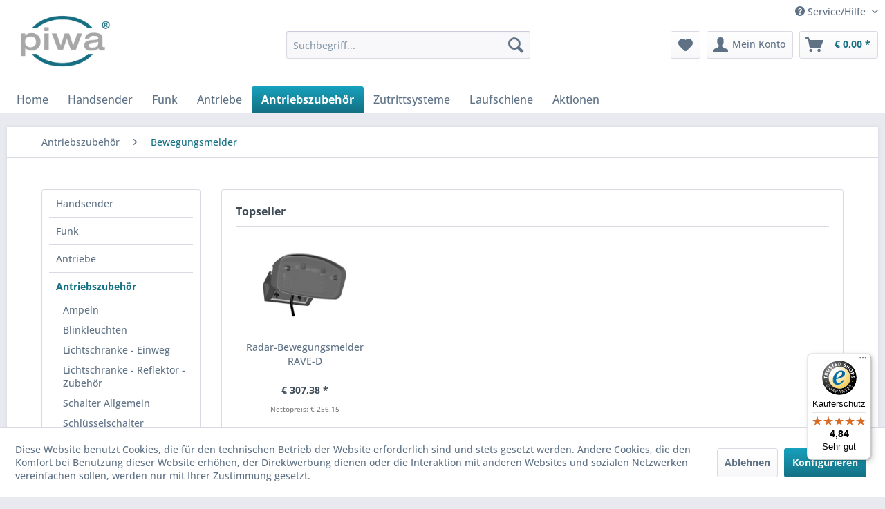

--- FILE ---
content_type: text/html; charset=UTF-8
request_url: https://piwa.info/antriebszubehoer/bewegungsmelder/
body_size: 15499
content:
<!DOCTYPE html>
<html class="no-js" lang="de" itemscope="itemscope" itemtype="https://schema.org/WebPage">
<head>
<meta charset="utf-8">
<meta name="author" content="" />
<meta name="robots" content="index,follow" />
<meta name="revisit-after" content="15 days" />
<meta name="keywords" content="" />
<meta name="description" content="" />
<meta property="og:type" content="product.group" />
<meta property="og:site_name" content="PIWA Shop" />
<meta property="og:title" content="Bewegungsmelder" />
<meta property="og:description" content="" />
<meta name="twitter:card" content="product" />
<meta name="twitter:site" content="PIWA Shop" />
<meta name="twitter:title" content="Bewegungsmelder" />
<meta name="twitter:description" content="" />
<meta property="og:image" content="https://piwa.info/media/image/26/e0/d0/LOGO_Piwa_klein.jpg" />
<meta name="twitter:image" content="https://piwa.info/media/image/26/e0/d0/LOGO_Piwa_klein.jpg" />
<meta itemprop="copyrightHolder" content="PIWA Shop" />
<meta itemprop="copyrightYear" content="2014" />
<meta itemprop="isFamilyFriendly" content="True" />
<meta itemprop="image" content="https://piwa.info/media/image/26/e0/d0/LOGO_Piwa_klein.jpg" />
<meta name="viewport" content="width=device-width, initial-scale=1.0">
<meta name="mobile-web-app-capable" content="yes">
<meta name="apple-mobile-web-app-title" content="PIWA Shop">
<meta name="apple-mobile-web-app-capable" content="yes">
<meta name="apple-mobile-web-app-status-bar-style" content="default">
<link rel="apple-touch-icon-precomposed" href="/themes/Frontend/Responsive/frontend/_public/src/img/apple-touch-icon-precomposed.png">
<link rel="shortcut icon" href="/themes/Frontend/Responsive/frontend/_public/src/img/favicon.ico">
<meta name="msapplication-navbutton-color" content="#147083" />
<meta name="application-name" content="PIWA Shop" />
<meta name="msapplication-starturl" content="https://piwa.info/" />
<meta name="msapplication-window" content="width=1024;height=768" />
<meta name="msapplication-TileImage" content="/themes/Frontend/Responsive/frontend/_public/src/img/win-tile-image.png">
<meta name="msapplication-TileColor" content="#147083">
<meta name="theme-color" content="#147083" />
<link rel="canonical" href="https://piwa.info/antriebszubehoer/bewegungsmelder/"/>
<title itemprop="name">Bewegungsmelder | Antriebszubehör | PIWA Shop</title>
<link href="/web/cache/1728288858_299577017aba4491108f575de5937e49.css" media="all" rel="stylesheet" type="text/css" />
</head>
<body class="is--ctl-listing is--act-index" >
<div data-paypalUnifiedMetaDataContainer="true" data-paypalUnifiedRestoreOrderNumberUrl="https://piwa.info/widgets/PaypalUnifiedOrderNumber/restoreOrderNumber" class="is--hidden">
</div>
<div class="page-wrap">
<noscript class="noscript-main">
<div class="alert is--warning">
<div class="alert--icon">
<i class="icon--element icon--warning"></i>
</div>
<div class="alert--content">
Um PIWA&#x20;Shop in vollem Umfang nutzen zu k&ouml;nnen, empfehlen wir Ihnen Javascript in Ihrem Browser zu aktiveren.
</div>
</div>
</noscript>
<header class="header-main">
<div class="top-bar">
<div class="container block-group">
<nav class="top-bar--navigation block" role="menubar">

    



    

<div class="navigation--entry entry--compare is--hidden" role="menuitem" aria-haspopup="true" data-drop-down-menu="true">
    

</div>
<div class="navigation--entry entry--service has--drop-down" role="menuitem" aria-haspopup="true" data-drop-down-menu="true">
<i class="icon--service"></i> Service/Hilfe
<ul class="service--list is--rounded" role="menu">
<li class="service--entry" role="menuitem">
<a class="service--link" href="javascript:openCookieConsentManager()" title="Cookie-Einstellungen" >
Cookie-Einstellungen
</a>
</li>
<li class="service--entry" role="menuitem">
<a class="service--link" href="https://piwa.info/hilfe-support" title="Hilfe &amp; Support" target="_self">
Hilfe & Support
</a>
</li>
<li class="service--entry" role="menuitem">
<a class="service--link" href="https://piwa.info/versandkosten" title="Versandkosten" >
Versandkosten
</a>
</li>
<li class="service--entry" role="menuitem">
<a class="service--link" href="https://piwa.info/informationen-fuer-wiederverkaeufer" title="Informationen für Wiederverkäufer" >
Informationen für Wiederverkäufer
</a>
</li>
<li class="service--entry" role="menuitem">
<a class="service--link" href="https://piwa.info/datenschutz" title="Datenschutz" >
Datenschutz
</a>
</li>
<li class="service--entry" role="menuitem">
<a class="service--link" href="https://piwa.info/agb" title="AGB" >
AGB
</a>
</li>
<li class="service--entry" role="menuitem">
<a class="service--link" href="https://piwa.info/impressum" title="Impressum" >
Impressum
</a>
</li>
</ul>
</div>
</nav>
</div>
</div>
<div class="container header--navigation">
<div class="logo-main block-group" role="banner">
<div class="logo--shop block">
<a class="logo--link" href="https://piwa.info/" title="PIWA Shop - zur Startseite wechseln">
<picture>
<source srcset="https://piwa.info/media/image/26/e0/d0/LOGO_Piwa_klein.jpg" media="(min-width: 78.75em)">
<source srcset="https://piwa.info/media/image/2d/dd/89/LOGO_Piwa_kleiner.jpg" media="(min-width: 64em)">
<source srcset="https://piwa.info/media/image/2d/dd/89/LOGO_Piwa_kleiner.jpg" media="(min-width: 48em)">
<img srcset="https://piwa.info/media/image/2d/dd/89/LOGO_Piwa_kleiner.jpg" alt="PIWA Shop - zur Startseite wechseln" />
</picture>
</a>
</div>
</div>
<nav class="shop--navigation block-group">
<ul class="navigation--list block-group" role="menubar">
<li class="navigation--entry entry--menu-left" role="menuitem">
<a class="entry--link entry--trigger btn is--icon-left" href="#offcanvas--left" data-offcanvas="true" data-offCanvasSelector=".sidebar-main" aria-label="Menü">
<i class="icon--menu"></i> Menü
</a>
</li>
<li class="navigation--entry entry--search" role="menuitem" data-search="true" aria-haspopup="true" data-minLength="3">
<a class="btn entry--link entry--trigger" href="#show-hide--search" title="Suche anzeigen / schließen" aria-label="Suche anzeigen / schließen">
<i class="icon--search"></i>
<span class="search--display">Suchen</span>
</a>
<form action="/search" method="get" class="main-search--form">
<input type="search" name="sSearch" aria-label="Suchbegriff..." class="main-search--field" autocomplete="off" autocapitalize="off" placeholder="Suchbegriff..." maxlength="30" />
<button type="submit" class="main-search--button" aria-label="Suchen">
<i class="icon--search"></i>
<span class="main-search--text">Suchen</span>
</button>
<div class="form--ajax-loader">&nbsp;</div>
</form>
<div class="main-search--results"></div>
</li>

    <li class="navigation--entry entry--notepad" role="menuitem">
        
        <a href="https://piwa.info/note" title="Merkzettel" aria-label="Merkzettel" class="btn">
            <i class="icon--heart"></i>
                    </a>
    </li>




    <li class="navigation--entry entry--account with-slt"
        role="menuitem"
        data-offcanvas="true"
        data-offCanvasSelector=".account--dropdown-navigation">
        
            <a href="https://piwa.info/account"
               title="Mein Konto"
               aria-label="Mein Konto"
               class="btn is--icon-left entry--link account--link">
                <i class="icon--account"></i>
                                    <span class="account--display">
                        Mein Konto
                    </span>
                            </a>
        

                    
                <div class="account--dropdown-navigation">

                    
                        <div class="navigation--smartphone">
                            <div class="entry--close-off-canvas">
                                <a href="#close-account-menu"
                                   class="account--close-off-canvas"
                                   title="Menü schließen"
                                   aria-label="Menü schließen">
                                    Menü schließen <i class="icon--arrow-right"></i>
                                </a>
                            </div>
                        </div>
                    

                    
                            <div class="account--menu is--rounded is--personalized">
        
                            
                
                                            <span class="navigation--headline">
                            Mein Konto
                        </span>
                                    

                
                <div class="account--menu-container">

                    
                        
                        <ul class="sidebar--navigation navigation--list is--level0 show--active-items">
                            
                                
                                
                                    
                                                                                    <li class="navigation--entry">
                                                <span class="navigation--signin">
                                                    <a href="https://piwa.info/account#hide-registration"
                                                       class="blocked--link btn is--primary navigation--signin-btn"
                                                       data-collapseTarget="#registration"
                                                       data-action="close">
                                                        Anmelden
                                                    </a>
                                                    <span class="navigation--register">
                                                        oder
                                                        <a href="https://piwa.info/account#show-registration"
                                                           class="blocked--link"
                                                           data-collapseTarget="#registration"
                                                           data-action="open">
                                                            registrieren
                                                        </a>
                                                    </span>
                                                </span>
                                            </li>
                                                                            

                                    
                                        <li class="navigation--entry">
                                            <a href="https://piwa.info/account" title="Übersicht" class="navigation--link">
                                                Übersicht
                                            </a>
                                        </li>
                                    
                                

                                
                                
                                    <li class="navigation--entry">
                                        <a href="https://piwa.info/account/profile" title="Persönliche Daten" class="navigation--link" rel="nofollow">
                                            Persönliche Daten
                                        </a>
                                    </li>
                                

                                
                                
                                                                            
                                            <li class="navigation--entry">
                                                <a href="https://piwa.info/address/index/sidebar/" title="Adressen" class="navigation--link" rel="nofollow">
                                                    Adressen
                                                </a>
                                            </li>
                                        
                                                                    

                                
                                
                                    <li class="navigation--entry">
                                        <a href="https://piwa.info/account/payment" title="Zahlungsarten" class="navigation--link" rel="nofollow">
                                            Zahlungsarten
                                        </a>
                                    </li>
                                

                                
                                
                                    <li class="navigation--entry">
                                        <a href="https://piwa.info/account/orders" title="Bestellungen" class="navigation--link" rel="nofollow">
                                            Bestellungen
                                        </a>
                                    </li>
                                

                                
                                
                                                                            <li class="navigation--entry">
                                            <a href="https://piwa.info/account/downloads" title="Sofortdownloads" class="navigation--link" rel="nofollow">
                                                Sofortdownloads
                                            </a>
                                        </li>
                                                                    

                                
                                
                                    <li class="navigation--entry">
                                        <a href="https://piwa.info/note" title="Merkzettel" class="navigation--link" rel="nofollow">
                                            Merkzettel
                                        </a>
                                    </li>
                                

                                
                                
                                                                    

                                
                                
                                                                    
                            
                        </ul>
                    
                </div>
                    
    </div>
                    
                </div>
            
            </li>




    <li class="navigation--entry entry--cart" role="menuitem">
        
        <a class="btn is--icon-left cart--link" href="https://piwa.info/checkout/cart" title="Warenkorb" aria-label="Warenkorb">
            <span class="cart--display">
                                    Warenkorb
                            </span>

            <span class="badge is--primary is--minimal cart--quantity is--hidden">0</span>

            <i class="icon--basket"></i>

            <span class="cart--amount">
                &euro;&nbsp;0,00 *
            </span>
        </a>
        <div class="ajax-loader">&nbsp;</div>
    </li>




</ul>
</nav>
<div class="container--ajax-cart" data-collapse-cart="true" data-displayMode="offcanvas"></div>
</div>
</header>
<nav class="navigation-main">
<div class="container" data-menu-scroller="true" data-listSelector=".navigation--list.container" data-viewPortSelector=".navigation--list-wrapper">
<div class="navigation--list-wrapper">
<ul class="navigation--list container" role="menubar" itemscope="itemscope" itemtype="https://schema.org/SiteNavigationElement">
<li class="navigation--entry is--home" role="menuitem"><a class="navigation--link is--first" href="https://piwa.info/" title="Home" aria-label="Home" itemprop="url"><span itemprop="name">Home</span></a></li><li class="navigation--entry" role="menuitem"><a class="navigation--link" href="https://piwa.info/handsender/" title="Handsender" aria-label="Handsender" itemprop="url"><span itemprop="name">Handsender</span></a></li><li class="navigation--entry" role="menuitem"><a class="navigation--link" href="https://piwa.info/funk/" title="Funk" aria-label="Funk" itemprop="url"><span itemprop="name">Funk</span></a></li><li class="navigation--entry" role="menuitem"><a class="navigation--link" href="https://piwa.info/antriebe/" title="Antriebe" aria-label="Antriebe" itemprop="url"><span itemprop="name">Antriebe</span></a></li><li class="navigation--entry is--active" role="menuitem"><a class="navigation--link is--active" href="https://piwa.info/antriebszubehoer/" title="Antriebszubehör" aria-label="Antriebszubehör" itemprop="url"><span itemprop="name">Antriebszubehör</span></a></li><li class="navigation--entry" role="menuitem"><a class="navigation--link" href="https://piwa.info/zutrittsysteme/" title="Zutrittsysteme" aria-label="Zutrittsysteme" itemprop="url"><span itemprop="name">Zutrittsysteme</span></a></li><li class="navigation--entry" role="menuitem"><a class="navigation--link" href="https://piwa.info/laufschiene/" title="Laufschiene" aria-label="Laufschiene" itemprop="url"><span itemprop="name">Laufschiene</span></a></li><li class="navigation--entry" role="menuitem"><a class="navigation--link" href="https://piwa.info/aktionen/" title="Aktionen" aria-label="Aktionen" itemprop="url"><span itemprop="name">Aktionen</span></a></li>            </ul>
</div>
<div class="advanced-menu" data-advanced-menu="true" data-hoverDelay="250">
<div class="menu--container">
<div class="button-container">
<a href="https://piwa.info/handsender/" class="button--category" aria-label="Zur Kategorie Handsender" title="Zur Kategorie Handsender">
<i class="icon--arrow-right"></i>
Zur Kategorie Handsender
</a>
<span class="button--close">
<i class="icon--cross"></i>
</span>
</div>
<div class="content--wrapper has--content">
<ul class="menu--list menu--level-0 columns--4" style="width: 100%;">
<li class="menu--list-item item--level-0" style="width: 100%">
<a href="https://piwa.info/handsender/hersteller/" class="menu--list-item-link" aria-label="Hersteller" title="Hersteller">Hersteller</a>
<ul class="menu--list menu--level-1 columns--4">
<li class="menu--list-item item--level-1">
<a href="https://piwa.info/handsender/hersteller/aeterna/" class="menu--list-item-link" aria-label="Aeterna" title="Aeterna">Aeterna</a>
</li>
<li class="menu--list-item item--level-1">
<a href="https://piwa.info/handsender/hersteller/aerf/" class="menu--list-item-link" aria-label="Aerf" title="Aerf">Aerf</a>
</li>
<li class="menu--list-item item--level-1">
<a href="https://piwa.info/handsender/hersteller/allmatic/" class="menu--list-item-link" aria-label="Allmatic" title="Allmatic">Allmatic</a>
</li>
<li class="menu--list-item item--level-1">
<a href="https://piwa.info/handsender/hersteller/alltronik/" class="menu--list-item-link" aria-label="Alltronik" title="Alltronik">Alltronik</a>
</li>
<li class="menu--list-item item--level-1">
<a href="https://piwa.info/handsender/hersteller/alulux/" class="menu--list-item-link" aria-label="Alulux" title="Alulux">Alulux</a>
</li>
<li class="menu--list-item item--level-1">
<a href="https://piwa.info/handsender/hersteller/aperto/" class="menu--list-item-link" aria-label="Aperto" title="Aperto">Aperto</a>
</li>
<li class="menu--list-item item--level-1">
<a href="https://piwa.info/handsender/hersteller/atlas/" class="menu--list-item-link" aria-label="Atlas" title="Atlas">Atlas</a>
</li>
<li class="menu--list-item item--level-1">
<a href="https://piwa.info/handsender/hersteller/bb-proget/" class="menu--list-item-link" aria-label="BB Proget" title="BB Proget">BB Proget</a>
</li>
<li class="menu--list-item item--level-1">
<a href="https://piwa.info/handsender/hersteller/bft/" class="menu--list-item-link" aria-label="BFT" title="BFT">BFT</a>
</li>
<li class="menu--list-item item--level-1">
<a href="https://piwa.info/handsender/hersteller/becker/" class="menu--list-item-link" aria-label="Becker" title="Becker">Becker</a>
</li>
<li class="menu--list-item item--level-1">
<a href="https://piwa.info/handsender/hersteller/belfox/" class="menu--list-item-link" aria-label="Belfox" title="Belfox">Belfox</a>
</li>
<li class="menu--list-item item--level-1">
<a href="https://piwa.info/handsender/hersteller/beninca/" class="menu--list-item-link" aria-label="Beninca" title="Beninca">Beninca</a>
</li>
<li class="menu--list-item item--level-1">
<a href="https://piwa.info/handsender/hersteller/bernal/" class="menu--list-item-link" aria-label="Bernal" title="Bernal">Bernal</a>
</li>
<li class="menu--list-item item--level-1">
<a href="https://piwa.info/handsender/hersteller/came/" class="menu--list-item-link" aria-label="Came" title="Came">Came</a>
</li>
<li class="menu--list-item item--level-1">
<a href="https://piwa.info/handsender/hersteller/cardin/" class="menu--list-item-link" aria-label="Cardin" title="Cardin">Cardin</a>
</li>
<li class="menu--list-item item--level-1">
<a href="https://piwa.info/handsender/hersteller/chamberlain/" class="menu--list-item-link" aria-label="Chamberlain" title="Chamberlain">Chamberlain</a>
</li>
<li class="menu--list-item item--level-1">
<a href="https://piwa.info/handsender/hersteller/deltron/" class="menu--list-item-link" aria-label="Deltron" title="Deltron">Deltron</a>
</li>
<li class="menu--list-item item--level-1">
<a href="https://piwa.info/handsender/hersteller/dickert/" class="menu--list-item-link" aria-label="Dickert" title="Dickert">Dickert</a>
</li>
<li class="menu--list-item item--level-1">
<a href="https://piwa.info/handsender/hersteller/ditec/" class="menu--list-item-link" aria-label="Ditec" title="Ditec">Ditec</a>
</li>
<li class="menu--list-item item--level-1">
<a href="https://piwa.info/handsender/hersteller/dorma/" class="menu--list-item-link" aria-label="Dorma" title="Dorma">Dorma</a>
</li>
<li class="menu--list-item item--level-1">
<a href="https://piwa.info/handsender/hersteller/dtm/" class="menu--list-item-link" aria-label="DTM" title="DTM">DTM</a>
</li>
<li class="menu--list-item item--level-1">
<a href="https://piwa.info/handsender/hersteller/einhell/" class="menu--list-item-link" aria-label="Einhell" title="Einhell">Einhell</a>
</li>
<li class="menu--list-item item--level-1">
<a href="https://piwa.info/handsender/hersteller/elero/" class="menu--list-item-link" aria-label="Elero" title="Elero">Elero</a>
</li>
<li class="menu--list-item item--level-1">
<a href="https://piwa.info/handsender/hersteller/endress/" class="menu--list-item-link" aria-label="Endress" title="Endress">Endress</a>
</li>
<li class="menu--list-item item--level-1">
<a href="https://piwa.info/handsender/hersteller/entrematic/" class="menu--list-item-link" aria-label="Entrematic" title="Entrematic">Entrematic</a>
</li>
<li class="menu--list-item item--level-1">
<a href="https://piwa.info/handsender/hersteller/eos-tore/" class="menu--list-item-link" aria-label="Eos Tore" title="Eos Tore">Eos Tore</a>
</li>
<li class="menu--list-item item--level-1">
<a href="https://piwa.info/handsender/hersteller/faac/" class="menu--list-item-link" aria-label="Faac" title="Faac">Faac</a>
</li>
<li class="menu--list-item item--level-1">
<a href="https://piwa.info/handsender/hersteller/garog/" class="menu--list-item-link" aria-label="Garog" title="Garog">Garog</a>
</li>
<li class="menu--list-item item--level-1">
<a href="https://piwa.info/handsender/hersteller/geba/" class="menu--list-item-link" aria-label="Geba" title="Geba">Geba</a>
</li>
<li class="menu--list-item item--level-1">
<a href="https://piwa.info/handsender/hersteller/genie/" class="menu--list-item-link" aria-label="Genie" title="Genie">Genie</a>
</li>
<li class="menu--list-item item--level-1">
<a href="https://piwa.info/handsender/hersteller/genius-casali/" class="menu--list-item-link" aria-label="Genius (Casali)" title="Genius (Casali)">Genius (Casali)</a>
</li>
<li class="menu--list-item item--level-1">
<a href="https://piwa.info/handsender/hersteller/guttomat/" class="menu--list-item-link" aria-label="Guttomat" title="Guttomat">Guttomat</a>
</li>
<li class="menu--list-item item--level-1">
<a href="https://piwa.info/handsender/hersteller/gupi/" class="menu--list-item-link" aria-label="Gupi" title="Gupi">Gupi</a>
</li>
<li class="menu--list-item item--level-1">
<a href="https://piwa.info/handsender/hersteller/guenther-tore/" class="menu--list-item-link" aria-label="Günther Tore" title="Günther Tore">Günther Tore</a>
</li>
<li class="menu--list-item item--level-1">
<a href="https://piwa.info/handsender/hersteller/hauss/" class="menu--list-item-link" aria-label="Hauss" title="Hauss">Hauss</a>
</li>
<li class="menu--list-item item--level-1">
<a href="https://piwa.info/handsender/hersteller/heroal/" class="menu--list-item-link" aria-label="Heroal" title="Heroal">Heroal</a>
</li>
<li class="menu--list-item item--level-1">
<a href="https://piwa.info/handsender/hersteller/homentry/" class="menu--list-item-link" aria-label="Homentry" title="Homentry">Homentry</a>
</li>
<li class="menu--list-item item--level-1">
<a href="https://piwa.info/handsender/hersteller/hoermann/" class="menu--list-item-link" aria-label="Hörmann" title="Hörmann">Hörmann</a>
</li>
<li class="menu--list-item item--level-1">
<a href="https://piwa.info/handsender/hersteller/hr/" class="menu--list-item-link" aria-label="HR" title="HR">HR</a>
</li>
<li class="menu--list-item item--level-1">
<a href="https://piwa.info/handsender/hersteller/hs/" class="menu--list-item-link" aria-label="HS" title="HS">HS</a>
</li>
<li class="menu--list-item item--level-1">
<a href="https://piwa.info/handsender/hersteller/isodore/" class="menu--list-item-link" aria-label="Isodore" title="Isodore">Isodore</a>
</li>
<li class="menu--list-item item--level-1">
<a href="https://piwa.info/handsender/hersteller/jcm/" class="menu--list-item-link" aria-label="JCM" title="JCM">JCM</a>
</li>
<li class="menu--list-item item--level-1">
<a href="https://piwa.info/handsender/hersteller/kaeuferle/" class="menu--list-item-link" aria-label="Käuferle" title="Käuferle">Käuferle</a>
</li>
<li class="menu--list-item item--level-1">
<a href="https://piwa.info/handsender/hersteller/key/" class="menu--list-item-link" aria-label="Key" title="Key">Key</a>
</li>
<li class="menu--list-item item--level-1">
<a href="https://piwa.info/handsender/hersteller/liftmaster/" class="menu--list-item-link" aria-label="Liftmaster" title="Liftmaster">Liftmaster</a>
</li>
<li class="menu--list-item item--level-1">
<a href="https://piwa.info/handsender/hersteller/lindpointner/" class="menu--list-item-link" aria-label="Lindpointner" title="Lindpointner">Lindpointner</a>
</li>
<li class="menu--list-item item--level-1">
<a href="https://piwa.info/handsender/hersteller/mac-vanholme/" class="menu--list-item-link" aria-label="MAC Vanholme" title="MAC Vanholme">MAC Vanholme</a>
</li>
<li class="menu--list-item item--level-1">
<a href="https://piwa.info/handsender/hersteller/mhouse/" class="menu--list-item-link" aria-label="mhouse" title="mhouse">mhouse</a>
</li>
<li class="menu--list-item item--level-1">
<a href="https://piwa.info/handsender/hersteller/marantec/" class="menu--list-item-link" aria-label="Marantec" title="Marantec">Marantec</a>
</li>
<li class="menu--list-item item--level-1">
<a href="https://piwa.info/handsender/hersteller/meissner/" class="menu--list-item-link" aria-label="Meissner" title="Meissner">Meissner</a>
</li>
<li class="menu--list-item item--level-1">
<a href="https://piwa.info/handsender/hersteller/mtec/" class="menu--list-item-link" aria-label="Mtec" title="Mtec">Mtec</a>
</li>
<li class="menu--list-item item--level-1">
<a href="https://piwa.info/handsender/hersteller/my-sesam/" class="menu--list-item-link" aria-label="My SESAM" title="My SESAM">My SESAM</a>
</li>
<li class="menu--list-item item--level-1">
<a href="https://piwa.info/handsender/hersteller/neukirchen/" class="menu--list-item-link" aria-label="Neukirchen" title="Neukirchen">Neukirchen</a>
</li>
<li class="menu--list-item item--level-1">
<a href="https://piwa.info/handsender/hersteller/nice/" class="menu--list-item-link" aria-label="Nice" title="Nice">Nice</a>
</li>
<li class="menu--list-item item--level-1">
<a href="https://piwa.info/handsender/hersteller/nologo/" class="menu--list-item-link" aria-label="Nologo" title="Nologo">Nologo</a>
</li>
<li class="menu--list-item item--level-1">
<a href="https://piwa.info/handsender/hersteller/normstahl/" class="menu--list-item-link" aria-label="Normstahl" title="Normstahl">Normstahl</a>
</li>
<li class="menu--list-item item--level-1">
<a href="https://piwa.info/handsender/hersteller/novoferm/" class="menu--list-item-link" aria-label="Novoferm" title="Novoferm">Novoferm</a>
</li>
<li class="menu--list-item item--level-1">
<a href="https://piwa.info/handsender/hersteller/pfullendorfer/" class="menu--list-item-link" aria-label="Pfullendorfer" title="Pfullendorfer">Pfullendorfer</a>
</li>
<li class="menu--list-item item--level-1">
<a href="https://piwa.info/handsender/hersteller/piwa-spezial/" class="menu--list-item-link" aria-label="Piwa Spezial" title="Piwa Spezial">Piwa Spezial</a>
</li>
<li class="menu--list-item item--level-1">
<a href="https://piwa.info/handsender/hersteller/rib/" class="menu--list-item-link" aria-label="RIB" title="RIB">RIB</a>
</li>
<li class="menu--list-item item--level-1">
<a href="https://piwa.info/handsender/hersteller/roger/" class="menu--list-item-link" aria-label="Roger" title="Roger">Roger</a>
</li>
<li class="menu--list-item item--level-1">
<a href="https://piwa.info/handsender/hersteller/roma/" class="menu--list-item-link" aria-label="Roma" title="Roma">Roma</a>
</li>
<li class="menu--list-item item--level-1">
<a href="https://piwa.info/handsender/hersteller/siebau/" class="menu--list-item-link" aria-label="Siebau" title="Siebau">Siebau</a>
</li>
<li class="menu--list-item item--level-1">
<a href="https://piwa.info/handsender/hersteller/sommer/" class="menu--list-item-link" aria-label="Sommer" title="Sommer">Sommer</a>
</li>
<li class="menu--list-item item--level-1">
<a href="https://piwa.info/handsender/hersteller/tedsen/" class="menu--list-item-link" aria-label="Tedsen" title="Tedsen">Tedsen</a>
</li>
<li class="menu--list-item item--level-1">
<a href="https://piwa.info/handsender/hersteller/telcoma/" class="menu--list-item-link" aria-label="Telcoma" title="Telcoma">Telcoma</a>
</li>
<li class="menu--list-item item--level-1">
<a href="https://piwa.info/handsender/hersteller/torag/" class="menu--list-item-link" aria-label="Torag" title="Torag">Torag</a>
</li>
<li class="menu--list-item item--level-1">
<a href="https://piwa.info/handsender/hersteller/tormatic/" class="menu--list-item-link" aria-label="Tormatic" title="Tormatic">Tormatic</a>
</li>
<li class="menu--list-item item--level-1">
<a href="https://piwa.info/handsender/hersteller/tousek/" class="menu--list-item-link" aria-label="Tousek" title="Tousek">Tousek</a>
</li>
<li class="menu--list-item item--level-1">
<a href="https://piwa.info/handsender/hersteller/weller/" class="menu--list-item-link" aria-label="Weller" title="Weller">Weller</a>
</li>
<li class="menu--list-item item--level-1">
<a href="https://piwa.info/handsender/hersteller/zapf/" class="menu--list-item-link" aria-label="Zapf" title="Zapf">Zapf</a>
</li>
</ul>
</li>
<li class="menu--list-item item--level-0" style="width: 100%">
<a href="https://piwa.info/handsender/kopierfaehige-handsender/" class="menu--list-item-link" aria-label="Kopierfähige Handsender" title="Kopierfähige Handsender">Kopierfähige Handsender</a>
</li>
<li class="menu--list-item item--level-0" style="width: 100%">
<a href="https://piwa.info/handsender/universal-handsender/" class="menu--list-item-link" aria-label="Universal Handsender" title="Universal Handsender">Universal Handsender</a>
</li>
<li class="menu--list-item item--level-0" style="width: 100%">
<a href="https://piwa.info/handsender/batterien/" class="menu--list-item-link" aria-label="Batterien" title="Batterien">Batterien</a>
</li>
<li class="menu--list-item item--level-0" style="width: 100%">
<a href="https://piwa.info/handsender/halterung/" class="menu--list-item-link" aria-label="Halterung" title="Halterung">Halterung</a>
</li>
</ul>
</div>
</div>
<div class="menu--container">
<div class="button-container">
<a href="https://piwa.info/funk/" class="button--category" aria-label="Zur Kategorie Funk" title="Zur Kategorie Funk">
<i class="icon--arrow-right"></i>
Zur Kategorie Funk
</a>
<span class="button--close">
<i class="icon--cross"></i>
</span>
</div>
<div class="content--wrapper has--content">
<ul class="menu--list menu--level-0 columns--4" style="width: 100%;">
<li class="menu--list-item item--level-0" style="width: 100%">
<a href="https://piwa.info/funk/funkempfaenger/" class="menu--list-item-link" aria-label="Funkempfänger" title="Funkempfänger">Funkempfänger</a>
<ul class="menu--list menu--level-1 columns--4">
<li class="menu--list-item item--level-1">
<a href="https://piwa.info/funk/funkempfaenger/allmatic/" class="menu--list-item-link" aria-label="Allmatic" title="Allmatic">Allmatic</a>
</li>
<li class="menu--list-item item--level-1">
<a href="https://piwa.info/funk/funkempfaenger/alltronik/" class="menu--list-item-link" aria-label="Alltronik" title="Alltronik">Alltronik</a>
</li>
<li class="menu--list-item item--level-1">
<a href="https://piwa.info/funk/funkempfaenger/bb-proget/" class="menu--list-item-link" aria-label="BB Proget" title="BB Proget">BB Proget</a>
</li>
<li class="menu--list-item item--level-1">
<a href="https://piwa.info/funk/funkempfaenger/belfox/" class="menu--list-item-link" aria-label="Belfox" title="Belfox">Belfox</a>
</li>
<li class="menu--list-item item--level-1">
<a href="https://piwa.info/funk/funkempfaenger/bft/" class="menu--list-item-link" aria-label="BFT" title="BFT">BFT</a>
</li>
<li class="menu--list-item item--level-1">
<a href="https://piwa.info/funk/funkempfaenger/deltron/" class="menu--list-item-link" aria-label="Deltron" title="Deltron">Deltron</a>
</li>
<li class="menu--list-item item--level-1">
<a href="https://piwa.info/funk/funkempfaenger/dickert/" class="menu--list-item-link" aria-label="Dickert" title="Dickert">Dickert</a>
</li>
<li class="menu--list-item item--level-1">
<a href="https://piwa.info/funk/funkempfaenger/dorma/" class="menu--list-item-link" aria-label="Dorma" title="Dorma">Dorma</a>
</li>
<li class="menu--list-item item--level-1">
<a href="https://piwa.info/funk/funkempfaenger/endress/" class="menu--list-item-link" aria-label="Endress" title="Endress">Endress</a>
</li>
<li class="menu--list-item item--level-1">
<a href="https://piwa.info/funk/funkempfaenger/eos-tore/" class="menu--list-item-link" aria-label="Eos-Tore" title="Eos-Tore">Eos-Tore</a>
</li>
<li class="menu--list-item item--level-1">
<a href="https://piwa.info/funk/funkempfaenger/faac/" class="menu--list-item-link" aria-label="Faac" title="Faac">Faac</a>
</li>
<li class="menu--list-item item--level-1">
<a href="https://piwa.info/funk/funkempfaenger/hauss/" class="menu--list-item-link" aria-label="Hauss" title="Hauss">Hauss</a>
</li>
<li class="menu--list-item item--level-1">
<a href="https://piwa.info/funk/funkempfaenger/hoermann/" class="menu--list-item-link" aria-label="Hörmann" title="Hörmann">Hörmann</a>
</li>
<li class="menu--list-item item--level-1">
<a href="https://piwa.info/funk/funkempfaenger/hr/" class="menu--list-item-link" aria-label="HR" title="HR">HR</a>
</li>
<li class="menu--list-item item--level-1">
<a href="https://piwa.info/funk/funkempfaenger/hs/" class="menu--list-item-link" aria-label="HS" title="HS">HS</a>
</li>
<li class="menu--list-item item--level-1">
<a href="https://piwa.info/funk/funkempfaenger/jcm/" class="menu--list-item-link" aria-label="JCM" title="JCM">JCM</a>
</li>
<li class="menu--list-item item--level-1">
<a href="https://piwa.info/funk/funkempfaenger/liftmaster/" class="menu--list-item-link" aria-label="Liftmaster" title="Liftmaster">Liftmaster</a>
</li>
<li class="menu--list-item item--level-1">
<a href="https://piwa.info/funk/funkempfaenger/marantec/" class="menu--list-item-link" aria-label="Marantec" title="Marantec">Marantec</a>
</li>
<li class="menu--list-item item--level-1">
<a href="https://piwa.info/funk/funkempfaenger/mysesam/" class="menu--list-item-link" aria-label="MySesam" title="MySesam">MySesam</a>
</li>
<li class="menu--list-item item--level-1">
<a href="https://piwa.info/funk/funkempfaenger/normstahl/" class="menu--list-item-link" aria-label="Normstahl" title="Normstahl">Normstahl</a>
</li>
<li class="menu--list-item item--level-1">
<a href="https://piwa.info/funk/funkempfaenger/nologo/" class="menu--list-item-link" aria-label="Nologo" title="Nologo">Nologo</a>
</li>
<li class="menu--list-item item--level-1">
<a href="https://piwa.info/funk/funkempfaenger/novoferm/" class="menu--list-item-link" aria-label="Novoferm" title="Novoferm">Novoferm</a>
</li>
<li class="menu--list-item item--level-1">
<a href="https://piwa.info/funk/funkempfaenger/siebau/" class="menu--list-item-link" aria-label="Siebau" title="Siebau">Siebau</a>
</li>
<li class="menu--list-item item--level-1">
<a href="https://piwa.info/funk/funkempfaenger/sommer/" class="menu--list-item-link" aria-label="Sommer" title="Sommer">Sommer</a>
</li>
<li class="menu--list-item item--level-1">
<a href="https://piwa.info/funk/funkempfaenger/tedsen/" class="menu--list-item-link" aria-label="Tedsen" title="Tedsen">Tedsen</a>
</li>
<li class="menu--list-item item--level-1">
<a href="https://piwa.info/funk/funkempfaenger/tousek/" class="menu--list-item-link" aria-label="Tousek" title="Tousek">Tousek</a>
</li>
<li class="menu--list-item item--level-1">
<a href="https://piwa.info/funk/funkempfaenger/tormatic/" class="menu--list-item-link" aria-label="Tormatic" title="Tormatic">Tormatic</a>
</li>
<li class="menu--list-item item--level-1">
<a href="https://piwa.info/funk/funkempfaenger/universal/" class="menu--list-item-link" aria-label="Universal " title="Universal ">Universal </a>
</li>
</ul>
</li>
<li class="menu--list-item item--level-0" style="width: 100%">
<a href="https://piwa.info/funk/funk-sets/" class="menu--list-item-link" aria-label="Funk- Sets" title="Funk- Sets">Funk- Sets</a>
</li>
<li class="menu--list-item item--level-0" style="width: 100%">
<a href="https://piwa.info/funk/funk-codeschloss/" class="menu--list-item-link" aria-label="Funk Codeschloss" title="Funk Codeschloss">Funk Codeschloss</a>
</li>
<li class="menu--list-item item--level-0" style="width: 100%">
<a href="https://piwa.info/funk/funkuebertragungssysteme/" class="menu--list-item-link" aria-label="Funkübertragungssysteme" title="Funkübertragungssysteme">Funkübertragungssysteme</a>
</li>
<li class="menu--list-item item--level-0" style="width: 100%">
<a href="https://piwa.info/funk/funkzutrittskontrolle-und-personenueberwachung/" class="menu--list-item-link" aria-label="Funkzutrittskontrolle und Personenüberwachung" title="Funkzutrittskontrolle und Personenüberwachung">Funkzutrittskontrolle und Personenüberwachung</a>
</li>
<li class="menu--list-item item--level-0" style="width: 100%">
<a href="https://piwa.info/funk/funkwandtaster/" class="menu--list-item-link" aria-label="Funkwandtaster" title="Funkwandtaster">Funkwandtaster</a>
</li>
<li class="menu--list-item item--level-0" style="width: 100%">
<a href="https://piwa.info/funk/stabantennen/" class="menu--list-item-link" aria-label="Stabantennen" title="Stabantennen">Stabantennen</a>
</li>
</ul>
</div>
</div>
<div class="menu--container">
<div class="button-container">
<a href="https://piwa.info/antriebe/" class="button--category" aria-label="Zur Kategorie Antriebe" title="Zur Kategorie Antriebe">
<i class="icon--arrow-right"></i>
Zur Kategorie Antriebe
</a>
<span class="button--close">
<i class="icon--cross"></i>
</span>
</div>
<div class="content--wrapper has--content">
<ul class="menu--list menu--level-0 columns--4" style="width: 100%;">
<li class="menu--list-item item--level-0" style="width: 100%">
<a href="https://piwa.info/antriebe/schiebetorantriebe/" class="menu--list-item-link" aria-label="Schiebetorantriebe" title="Schiebetorantriebe">Schiebetorantriebe</a>
</li>
<li class="menu--list-item item--level-0" style="width: 100%">
<a href="https://piwa.info/antriebe/garagentorantriebe/" class="menu--list-item-link" aria-label="Garagentorantriebe" title="Garagentorantriebe">Garagentorantriebe</a>
</li>
<li class="menu--list-item item--level-0" style="width: 100%">
<a href="https://piwa.info/antriebe/drehtorantriebe/" class="menu--list-item-link" aria-label="Drehtorantriebe" title="Drehtorantriebe">Drehtorantriebe</a>
</li>
<li class="menu--list-item item--level-0" style="width: 100%">
<a href="https://piwa.info/antriebe/rollaeden-markisen-fensterantriebe/" class="menu--list-item-link" aria-label="Rolläden / Markisen / Fensterantriebe" title="Rolläden / Markisen / Fensterantriebe">Rolläden / Markisen / Fensterantriebe</a>
</li>
<li class="menu--list-item item--level-0" style="width: 100%">
<a href="https://piwa.info/antriebe/schranken/" class="menu--list-item-link" aria-label="Schranken" title="Schranken">Schranken</a>
</li>
<li class="menu--list-item item--level-0" style="width: 100%">
<a href="https://piwa.info/antriebe/zubehoer/" class="menu--list-item-link" aria-label="Zubehör" title="Zubehör">Zubehör</a>
</li>
</ul>
</div>
</div>
<div class="menu--container">
<div class="button-container">
<a href="https://piwa.info/antriebszubehoer/" class="button--category" aria-label="Zur Kategorie Antriebszubehör" title="Zur Kategorie Antriebszubehör">
<i class="icon--arrow-right"></i>
Zur Kategorie Antriebszubehör
</a>
<span class="button--close">
<i class="icon--cross"></i>
</span>
</div>
<div class="content--wrapper has--content">
<ul class="menu--list menu--level-0 columns--4" style="width: 100%;">
<li class="menu--list-item item--level-0" style="width: 100%">
<a href="https://piwa.info/antriebszubehoer/ampeln/" class="menu--list-item-link" aria-label="Ampeln" title="Ampeln">Ampeln</a>
</li>
<li class="menu--list-item item--level-0" style="width: 100%">
<a href="https://piwa.info/antriebszubehoer/blinkleuchten/" class="menu--list-item-link" aria-label="Blinkleuchten" title="Blinkleuchten">Blinkleuchten</a>
</li>
<li class="menu--list-item item--level-0" style="width: 100%">
<a href="https://piwa.info/antriebszubehoer/lichtschranke-einweg/" class="menu--list-item-link" aria-label="Lichtschranke - Einweg" title="Lichtschranke - Einweg">Lichtschranke - Einweg</a>
</li>
<li class="menu--list-item item--level-0" style="width: 100%">
<a href="https://piwa.info/antriebszubehoer/lichtschranke-reflektor-zubehoer/" class="menu--list-item-link" aria-label="Lichtschranke - Reflektor - Zubehör" title="Lichtschranke - Reflektor - Zubehör">Lichtschranke - Reflektor - Zubehör</a>
</li>
<li class="menu--list-item item--level-0" style="width: 100%">
<a href="https://piwa.info/antriebszubehoer/schalter-allgemein/" class="menu--list-item-link" aria-label="Schalter Allgemein" title="Schalter Allgemein">Schalter Allgemein</a>
</li>
<li class="menu--list-item item--level-0" style="width: 100%">
<a href="https://piwa.info/antriebszubehoer/schluesselschalter/" class="menu--list-item-link" aria-label="Schlüsselschalter" title="Schlüsselschalter">Schlüsselschalter</a>
</li>
<li class="menu--list-item item--level-0" style="width: 100%">
<a href="https://piwa.info/antriebszubehoer/deckenzugschalter/" class="menu--list-item-link" aria-label="Deckenzugschalter" title="Deckenzugschalter">Deckenzugschalter</a>
</li>
<li class="menu--list-item item--level-0" style="width: 100%">
<a href="https://piwa.info/antriebszubehoer/gummidaempfer-c-schienen/" class="menu--list-item-link" aria-label="Gummidämpfer - C Schienen" title="Gummidämpfer - C Schienen">Gummidämpfer - C Schienen</a>
</li>
<li class="menu--list-item item--level-0" style="width: 100%">
<a href="https://piwa.info/antriebszubehoer/sicherheitsleiste-8-2-kohm/" class="menu--list-item-link" aria-label="Sicherheitsleiste 8,2 kohm" title="Sicherheitsleiste 8,2 kohm">Sicherheitsleiste 8,2 kohm</a>
</li>
<li class="menu--list-item item--level-0" style="width: 100%">
<a href="https://piwa.info/antriebszubehoer/sicherheitleiste-optisch/" class="menu--list-item-link" aria-label="Sicherheitleiste optisch" title="Sicherheitleiste optisch">Sicherheitleiste optisch</a>
</li>
<li class="menu--list-item item--level-0" style="width: 100%">
<a href="https://piwa.info/antriebszubehoer/sicherheiteinrichtungen/" class="menu--list-item-link" aria-label="Sicherheiteinrichtungen" title="Sicherheiteinrichtungen">Sicherheiteinrichtungen</a>
</li>
<li class="menu--list-item item--level-0" style="width: 100%">
<a href="https://piwa.info/antriebszubehoer/steuerungen/" class="menu--list-item-link" aria-label="Steuerungen" title="Steuerungen">Steuerungen</a>
</li>
<li class="menu--list-item item--level-0" style="width: 100%">
<a href="https://piwa.info/antriebszubehoer/induktionsschleifen-detektor/" class="menu--list-item-link" aria-label="Induktionsschleifen / Detektor" title="Induktionsschleifen / Detektor">Induktionsschleifen / Detektor</a>
</li>
<li class="menu--list-item item--level-0" style="width: 100%">
<a href="https://piwa.info/antriebszubehoer/radialdaempfer/" class="menu--list-item-link" aria-label="Radialdämpfer" title="Radialdämpfer">Radialdämpfer</a>
</li>
<li class="menu--list-item item--level-0" style="width: 100%">
<a href="https://piwa.info/antriebszubehoer/zahnstangen/" class="menu--list-item-link" aria-label="Zahnstangen" title="Zahnstangen">Zahnstangen</a>
</li>
<li class="menu--list-item item--level-0" style="width: 100%">
<a href="https://piwa.info/antriebszubehoer/bewegungsmelder/" class="menu--list-item-link" aria-label="Bewegungsmelder" title="Bewegungsmelder">Bewegungsmelder</a>
</li>
</ul>
</div>
</div>
<div class="menu--container">
<div class="button-container">
<a href="https://piwa.info/zutrittsysteme/" class="button--category" aria-label="Zur Kategorie Zutrittsysteme" title="Zur Kategorie Zutrittsysteme">
<i class="icon--arrow-right"></i>
Zur Kategorie Zutrittsysteme
</a>
<span class="button--close">
<i class="icon--cross"></i>
</span>
</div>
<div class="content--wrapper has--content">
<ul class="menu--list menu--level-0 columns--4" style="width: 100%;">
<li class="menu--list-item item--level-0" style="width: 100%">
<a href="https://piwa.info/zutrittsysteme/codierschaltgeraete/" class="menu--list-item-link" aria-label="Codierschaltgeräte" title="Codierschaltgeräte">Codierschaltgeräte</a>
</li>
<li class="menu--list-item item--level-0" style="width: 100%">
<a href="https://piwa.info/zutrittsysteme/fingersensor/" class="menu--list-item-link" aria-label="Fingersensor" title="Fingersensor">Fingersensor</a>
</li>
<li class="menu--list-item item--level-0" style="width: 100%">
<a href="https://piwa.info/zutrittsysteme/transponder-zutrittkontrolle/" class="menu--list-item-link" aria-label="Transponder - Zutrittkontrolle" title="Transponder - Zutrittkontrolle">Transponder - Zutrittkontrolle</a>
</li>
<li class="menu--list-item item--level-0" style="width: 100%">
<a href="https://piwa.info/zutrittsysteme/smartphone-steuerungen/" class="menu--list-item-link" aria-label="Smartphone - Steuerungen" title="Smartphone - Steuerungen">Smartphone - Steuerungen</a>
</li>
</ul>
</div>
</div>
<div class="menu--container">
<div class="button-container">
<a href="https://piwa.info/laufschiene/" class="button--category" aria-label="Zur Kategorie Laufschiene" title="Zur Kategorie Laufschiene">
<i class="icon--arrow-right"></i>
Zur Kategorie Laufschiene
</a>
<span class="button--close">
<i class="icon--cross"></i>
</span>
</div>
<div class="content--wrapper has--content">
<ul class="menu--list menu--level-0 columns--4" style="width: 100%;">
<li class="menu--list-item item--level-0" style="width: 100%">
<a href="https://piwa.info/laufschiene/zubehoer/" class="menu--list-item-link" aria-label="Zubehör" title="Zubehör">Zubehör</a>
</li>
</ul>
</div>
</div>
<div class="menu--container">
<div class="button-container">
<a href="https://piwa.info/aktionen/" class="button--category" aria-label="Zur Kategorie Aktionen" title="Zur Kategorie Aktionen">
<i class="icon--arrow-right"></i>
Zur Kategorie Aktionen
</a>
<span class="button--close">
<i class="icon--cross"></i>
</span>
</div>
</div>
</div>
</div>
</nav>
<section class=" content-main container block-group">
<nav class="content--breadcrumb block">
<ul class="breadcrumb--list" role="menu" itemscope itemtype="https://schema.org/BreadcrumbList">
<li role="menuitem" class="breadcrumb--entry" itemprop="itemListElement" itemscope itemtype="https://schema.org/ListItem">
<a class="breadcrumb--link" href="https://piwa.info/antriebszubehoer/" title="Antriebszubehör" itemprop="item">
<link itemprop="url" href="https://piwa.info/antriebszubehoer/" />
<span class="breadcrumb--title" itemprop="name">Antriebszubehör</span>
</a>
<meta itemprop="position" content="0" />
</li>
<li role="none" class="breadcrumb--separator">
<i class="icon--arrow-right"></i>
</li>
<li role="menuitem" class="breadcrumb--entry is--active" itemprop="itemListElement" itemscope itemtype="https://schema.org/ListItem">
<a class="breadcrumb--link" href="https://piwa.info/antriebszubehoer/bewegungsmelder/" title="Bewegungsmelder" itemprop="item">
<link itemprop="url" href="https://piwa.info/antriebszubehoer/bewegungsmelder/" />
<span class="breadcrumb--title" itemprop="name">Bewegungsmelder</span>
</a>
<meta itemprop="position" content="1" />
</li>
</ul>
</nav>
<div class="content-main--inner">
<div id='cookie-consent' class='off-canvas is--left block-transition' data-cookie-consent-manager='true' data-cookieTimeout='60'>
<div class='cookie-consent--header cookie-consent--close'>
Cookie-Einstellungen
<i class="icon--arrow-right"></i>
</div>
<div class='cookie-consent--description'>
Diese Website benutzt Cookies, die für den technischen Betrieb der Website erforderlich sind und stets gesetzt werden. Andere Cookies, die den Komfort bei Benutzung dieser Website erhöhen, der Direktwerbung dienen oder die Interaktion mit anderen Websites und sozialen Netzwerken vereinfachen sollen, werden nur mit Ihrer Zustimmung gesetzt.
</div>
<div class='cookie-consent--configuration'>
<div class='cookie-consent--configuration-header'>
<div class='cookie-consent--configuration-header-text'>Konfiguration</div>
</div>
<div class='cookie-consent--configuration-main'>
<div class='cookie-consent--group'>
<input type="hidden" class="cookie-consent--group-name" value="technical" />
<label class="cookie-consent--group-state cookie-consent--state-input cookie-consent--required">
<input type="checkbox" name="technical-state" class="cookie-consent--group-state-input" disabled="disabled" checked="checked"/>
<span class="cookie-consent--state-input-element"></span>
</label>
<div class='cookie-consent--group-title' data-collapse-panel='true' data-contentSiblingSelector=".cookie-consent--group-container">
<div class="cookie-consent--group-title-label cookie-consent--state-label">
Technisch erforderlich
</div>
<span class="cookie-consent--group-arrow is-icon--right">
<i class="icon--arrow-right"></i>
</span>
</div>
<div class='cookie-consent--group-container'>
<div class='cookie-consent--group-description'>
Diese Cookies sind für die Grundfunktionen des Shops notwendig.
</div>
<div class='cookie-consent--cookies-container'>
<div class='cookie-consent--cookie'>
<input type="hidden" class="cookie-consent--cookie-name" value="cookieDeclined" />
<label class="cookie-consent--cookie-state cookie-consent--state-input cookie-consent--required">
<input type="checkbox" name="cookieDeclined-state" class="cookie-consent--cookie-state-input" disabled="disabled" checked="checked" />
<span class="cookie-consent--state-input-element"></span>
</label>
<div class='cookie--label cookie-consent--state-label'>
"Alle Cookies ablehnen" Cookie
</div>
</div>
<div class='cookie-consent--cookie'>
<input type="hidden" class="cookie-consent--cookie-name" value="allowCookie" />
<label class="cookie-consent--cookie-state cookie-consent--state-input cookie-consent--required">
<input type="checkbox" name="allowCookie-state" class="cookie-consent--cookie-state-input" disabled="disabled" checked="checked" />
<span class="cookie-consent--state-input-element"></span>
</label>
<div class='cookie--label cookie-consent--state-label'>
"Alle Cookies annehmen" Cookie
</div>
</div>
<div class='cookie-consent--cookie'>
<input type="hidden" class="cookie-consent--cookie-name" value="shop" />
<label class="cookie-consent--cookie-state cookie-consent--state-input cookie-consent--required">
<input type="checkbox" name="shop-state" class="cookie-consent--cookie-state-input" disabled="disabled" checked="checked" />
<span class="cookie-consent--state-input-element"></span>
</label>
<div class='cookie--label cookie-consent--state-label'>
Ausgewählter Shop
</div>
</div>
<div class='cookie-consent--cookie'>
<input type="hidden" class="cookie-consent--cookie-name" value="csrf_token" />
<label class="cookie-consent--cookie-state cookie-consent--state-input cookie-consent--required">
<input type="checkbox" name="csrf_token-state" class="cookie-consent--cookie-state-input" disabled="disabled" checked="checked" />
<span class="cookie-consent--state-input-element"></span>
</label>
<div class='cookie--label cookie-consent--state-label'>
CSRF-Token
</div>
</div>
<div class='cookie-consent--cookie'>
<input type="hidden" class="cookie-consent--cookie-name" value="cookiePreferences" />
<label class="cookie-consent--cookie-state cookie-consent--state-input cookie-consent--required">
<input type="checkbox" name="cookiePreferences-state" class="cookie-consent--cookie-state-input" disabled="disabled" checked="checked" />
<span class="cookie-consent--state-input-element"></span>
</label>
<div class='cookie--label cookie-consent--state-label'>
Cookie-Einstellungen
</div>
</div>
<div class='cookie-consent--cookie'>
<input type="hidden" class="cookie-consent--cookie-name" value="x-cache-context-hash" />
<label class="cookie-consent--cookie-state cookie-consent--state-input cookie-consent--required">
<input type="checkbox" name="x-cache-context-hash-state" class="cookie-consent--cookie-state-input" disabled="disabled" checked="checked" />
<span class="cookie-consent--state-input-element"></span>
</label>
<div class='cookie--label cookie-consent--state-label'>
Individuelle Preise
</div>
</div>
<div class='cookie-consent--cookie'>
<input type="hidden" class="cookie-consent--cookie-name" value="slt" />
<label class="cookie-consent--cookie-state cookie-consent--state-input cookie-consent--required">
<input type="checkbox" name="slt-state" class="cookie-consent--cookie-state-input" disabled="disabled" checked="checked" />
<span class="cookie-consent--state-input-element"></span>
</label>
<div class='cookie--label cookie-consent--state-label'>
Kunden-Wiedererkennung
</div>
</div>
<div class='cookie-consent--cookie'>
<input type="hidden" class="cookie-consent--cookie-name" value="nocache" />
<label class="cookie-consent--cookie-state cookie-consent--state-input cookie-consent--required">
<input type="checkbox" name="nocache-state" class="cookie-consent--cookie-state-input" disabled="disabled" checked="checked" />
<span class="cookie-consent--state-input-element"></span>
</label>
<div class='cookie--label cookie-consent--state-label'>
Kundenspezifisches Caching
</div>
</div>
<div class='cookie-consent--cookie'>
<input type="hidden" class="cookie-consent--cookie-name" value="paypal-cookies" />
<label class="cookie-consent--cookie-state cookie-consent--state-input cookie-consent--required">
<input type="checkbox" name="paypal-cookies-state" class="cookie-consent--cookie-state-input" disabled="disabled" checked="checked" />
<span class="cookie-consent--state-input-element"></span>
</label>
<div class='cookie--label cookie-consent--state-label'>
PayPal-Zahlungen
</div>
</div>
<div class='cookie-consent--cookie'>
<input type="hidden" class="cookie-consent--cookie-name" value="session" />
<label class="cookie-consent--cookie-state cookie-consent--state-input cookie-consent--required">
<input type="checkbox" name="session-state" class="cookie-consent--cookie-state-input" disabled="disabled" checked="checked" />
<span class="cookie-consent--state-input-element"></span>
</label>
<div class='cookie--label cookie-consent--state-label'>
Session
</div>
</div>
<div class='cookie-consent--cookie'>
<input type="hidden" class="cookie-consent--cookie-name" value="currency" />
<label class="cookie-consent--cookie-state cookie-consent--state-input cookie-consent--required">
<input type="checkbox" name="currency-state" class="cookie-consent--cookie-state-input" disabled="disabled" checked="checked" />
<span class="cookie-consent--state-input-element"></span>
</label>
<div class='cookie--label cookie-consent--state-label'>
Währungswechsel
</div>
</div>
</div>
</div>
</div>
<div class='cookie-consent--group'>
<input type="hidden" class="cookie-consent--group-name" value="comfort" />
<label class="cookie-consent--group-state cookie-consent--state-input">
<input type="checkbox" name="comfort-state" class="cookie-consent--group-state-input"/>
<span class="cookie-consent--state-input-element"></span>
</label>
<div class='cookie-consent--group-title' data-collapse-panel='true' data-contentSiblingSelector=".cookie-consent--group-container">
<div class="cookie-consent--group-title-label cookie-consent--state-label">
Komfortfunktionen
</div>
<span class="cookie-consent--group-arrow is-icon--right">
<i class="icon--arrow-right"></i>
</span>
</div>
<div class='cookie-consent--group-container'>
<div class='cookie-consent--group-description'>
Diese Cookies werden genutzt um das Einkaufserlebnis noch ansprechender zu gestalten, beispielsweise für die Wiedererkennung des Besuchers.
</div>
<div class='cookie-consent--cookies-container'>
<div class='cookie-consent--cookie'>
<input type="hidden" class="cookie-consent--cookie-name" value="sUniqueID" />
<label class="cookie-consent--cookie-state cookie-consent--state-input">
<input type="checkbox" name="sUniqueID-state" class="cookie-consent--cookie-state-input" />
<span class="cookie-consent--state-input-element"></span>
</label>
<div class='cookie--label cookie-consent--state-label'>
Merkzettel
</div>
</div>
</div>
</div>
</div>
<div class='cookie-consent--group'>
<input type="hidden" class="cookie-consent--group-name" value="statistics" />
<label class="cookie-consent--group-state cookie-consent--state-input">
<input type="checkbox" name="statistics-state" class="cookie-consent--group-state-input"/>
<span class="cookie-consent--state-input-element"></span>
</label>
<div class='cookie-consent--group-title' data-collapse-panel='true' data-contentSiblingSelector=".cookie-consent--group-container">
<div class="cookie-consent--group-title-label cookie-consent--state-label">
Statistik & Tracking
</div>
<span class="cookie-consent--group-arrow is-icon--right">
<i class="icon--arrow-right"></i>
</span>
</div>
<div class='cookie-consent--group-container'>
<div class='cookie-consent--cookies-container'>
<div class='cookie-consent--cookie'>
<input type="hidden" class="cookie-consent--cookie-name" value="x-ua-device" />
<label class="cookie-consent--cookie-state cookie-consent--state-input">
<input type="checkbox" name="x-ua-device-state" class="cookie-consent--cookie-state-input" />
<span class="cookie-consent--state-input-element"></span>
</label>
<div class='cookie--label cookie-consent--state-label'>
Endgeräteerkennung
</div>
</div>
<div class='cookie-consent--cookie'>
<input type="hidden" class="cookie-consent--cookie-name" value="partner" />
<label class="cookie-consent--cookie-state cookie-consent--state-input">
<input type="checkbox" name="partner-state" class="cookie-consent--cookie-state-input" />
<span class="cookie-consent--state-input-element"></span>
</label>
<div class='cookie--label cookie-consent--state-label'>
Partnerprogramm
</div>
</div>
</div>
</div>
</div>
</div>
</div>
<div class="cookie-consent--save">
<input class="cookie-consent--save-button btn is--primary" type="button" value="Einstellungen speichern" />
</div>
</div>
<aside class="sidebar-main off-canvas">
<div class="navigation--smartphone">
<ul class="navigation--list ">
<li class="navigation--entry entry--close-off-canvas">
<a href="#close-categories-menu" title="Menü schließen" class="navigation--link">
Menü schließen <i class="icon--arrow-right"></i>
</a>
</li>
</ul>
<div class="mobile--switches">

    



    

</div>
</div>
<div class="sidebar--categories-wrapper" data-subcategory-nav="true" data-mainCategoryId="3" data-categoryId="154" data-fetchUrl="/widgets/listing/getCategory/categoryId/154">
<div class="categories--headline navigation--headline">
Kategorien
</div>
<div class="sidebar--categories-navigation">
<ul class="sidebar--navigation categories--navigation navigation--list is--drop-down is--level0 is--rounded" role="menu">
<li class="navigation--entry has--sub-children" role="menuitem">
<a class="navigation--link link--go-forward" href="https://piwa.info/handsender/" data-categoryId="4" data-fetchUrl="/widgets/listing/getCategory/categoryId/4" title="Handsender" >
Handsender
<span class="is--icon-right">
<i class="icon--arrow-right"></i>
</span>
</a>
</li>
<li class="navigation--entry has--sub-children" role="menuitem">
<a class="navigation--link link--go-forward" href="https://piwa.info/funk/" data-categoryId="10" data-fetchUrl="/widgets/listing/getCategory/categoryId/10" title="Funk" >
Funk
<span class="is--icon-right">
<i class="icon--arrow-right"></i>
</span>
</a>
</li>
<li class="navigation--entry has--sub-children" role="menuitem">
<a class="navigation--link link--go-forward" href="https://piwa.info/antriebe/" data-categoryId="11" data-fetchUrl="/widgets/listing/getCategory/categoryId/11" title="Antriebe" >
Antriebe
<span class="is--icon-right">
<i class="icon--arrow-right"></i>
</span>
</a>
</li>
<li class="navigation--entry is--active has--sub-categories has--sub-children" role="menuitem">
<a class="navigation--link is--active has--sub-categories link--go-forward" href="https://piwa.info/antriebszubehoer/" data-categoryId="24" data-fetchUrl="/widgets/listing/getCategory/categoryId/24" title="Antriebszubehör" >
Antriebszubehör
<span class="is--icon-right">
<i class="icon--arrow-right"></i>
</span>
</a>
<ul class="sidebar--navigation categories--navigation navigation--list is--level1 is--rounded" role="menu">
<li class="navigation--entry" role="menuitem">
<a class="navigation--link" href="https://piwa.info/antriebszubehoer/ampeln/" data-categoryId="25" data-fetchUrl="/widgets/listing/getCategory/categoryId/25" title="Ampeln" >
Ampeln
</a>
</li>
<li class="navigation--entry" role="menuitem">
<a class="navigation--link" href="https://piwa.info/antriebszubehoer/blinkleuchten/" data-categoryId="27" data-fetchUrl="/widgets/listing/getCategory/categoryId/27" title="Blinkleuchten" >
Blinkleuchten
</a>
</li>
<li class="navigation--entry" role="menuitem">
<a class="navigation--link" href="https://piwa.info/antriebszubehoer/lichtschranke-einweg/" data-categoryId="28" data-fetchUrl="/widgets/listing/getCategory/categoryId/28" title="Lichtschranke - Einweg" >
Lichtschranke - Einweg
</a>
</li>
<li class="navigation--entry" role="menuitem">
<a class="navigation--link" href="https://piwa.info/antriebszubehoer/lichtschranke-reflektor-zubehoer/" data-categoryId="29" data-fetchUrl="/widgets/listing/getCategory/categoryId/29" title="Lichtschranke - Reflektor - Zubehör" >
Lichtschranke - Reflektor - Zubehör
</a>
</li>
<li class="navigation--entry" role="menuitem">
<a class="navigation--link" href="https://piwa.info/antriebszubehoer/schalter-allgemein/" data-categoryId="30" data-fetchUrl="/widgets/listing/getCategory/categoryId/30" title="Schalter Allgemein" >
Schalter Allgemein
</a>
</li>
<li class="navigation--entry" role="menuitem">
<a class="navigation--link" href="https://piwa.info/antriebszubehoer/schluesselschalter/" data-categoryId="31" data-fetchUrl="/widgets/listing/getCategory/categoryId/31" title="Schlüsselschalter" >
Schlüsselschalter
</a>
</li>
<li class="navigation--entry" role="menuitem">
<a class="navigation--link" href="https://piwa.info/antriebszubehoer/deckenzugschalter/" data-categoryId="32" data-fetchUrl="/widgets/listing/getCategory/categoryId/32" title="Deckenzugschalter" >
Deckenzugschalter
</a>
</li>
<li class="navigation--entry" role="menuitem">
<a class="navigation--link" href="https://piwa.info/antriebszubehoer/gummidaempfer-c-schienen/" data-categoryId="33" data-fetchUrl="/widgets/listing/getCategory/categoryId/33" title="Gummidämpfer - C Schienen" >
Gummidämpfer - C Schienen
</a>
</li>
<li class="navigation--entry" role="menuitem">
<a class="navigation--link" href="https://piwa.info/antriebszubehoer/sicherheitsleiste-8-2-kohm/" data-categoryId="34" data-fetchUrl="/widgets/listing/getCategory/categoryId/34" title="Sicherheitsleiste 8,2 kohm" >
Sicherheitsleiste 8,2 kohm
</a>
</li>
<li class="navigation--entry" role="menuitem">
<a class="navigation--link" href="https://piwa.info/antriebszubehoer/sicherheitleiste-optisch/" data-categoryId="35" data-fetchUrl="/widgets/listing/getCategory/categoryId/35" title="Sicherheitleiste optisch" >
Sicherheitleiste optisch
</a>
</li>
<li class="navigation--entry" role="menuitem">
<a class="navigation--link" href="https://piwa.info/antriebszubehoer/sicherheiteinrichtungen/" data-categoryId="36" data-fetchUrl="/widgets/listing/getCategory/categoryId/36" title="Sicherheiteinrichtungen" >
Sicherheiteinrichtungen
</a>
</li>
<li class="navigation--entry" role="menuitem">
<a class="navigation--link" href="https://piwa.info/antriebszubehoer/steuerungen/" data-categoryId="37" data-fetchUrl="/widgets/listing/getCategory/categoryId/37" title="Steuerungen" >
Steuerungen
</a>
</li>
<li class="navigation--entry" role="menuitem">
<a class="navigation--link" href="https://piwa.info/antriebszubehoer/induktionsschleifen-detektor/" data-categoryId="38" data-fetchUrl="/widgets/listing/getCategory/categoryId/38" title="Induktionsschleifen / Detektor" >
Induktionsschleifen / Detektor
</a>
</li>
<li class="navigation--entry" role="menuitem">
<a class="navigation--link" href="https://piwa.info/antriebszubehoer/radialdaempfer/" data-categoryId="39" data-fetchUrl="/widgets/listing/getCategory/categoryId/39" title="Radialdämpfer" >
Radialdämpfer
</a>
</li>
<li class="navigation--entry" role="menuitem">
<a class="navigation--link" href="https://piwa.info/antriebszubehoer/zahnstangen/" data-categoryId="40" data-fetchUrl="/widgets/listing/getCategory/categoryId/40" title="Zahnstangen" >
Zahnstangen
</a>
</li>
<li class="navigation--entry is--active" role="menuitem">
<a class="navigation--link is--active" href="https://piwa.info/antriebszubehoer/bewegungsmelder/" data-categoryId="154" data-fetchUrl="/widgets/listing/getCategory/categoryId/154" title="Bewegungsmelder" >
Bewegungsmelder
</a>
</li>
</ul>
</li>
<li class="navigation--entry has--sub-children" role="menuitem">
<a class="navigation--link link--go-forward" href="https://piwa.info/zutrittsysteme/" data-categoryId="41" data-fetchUrl="/widgets/listing/getCategory/categoryId/41" title="Zutrittsysteme" >
Zutrittsysteme
<span class="is--icon-right">
<i class="icon--arrow-right"></i>
</span>
</a>
</li>
<li class="navigation--entry has--sub-children" role="menuitem">
<a class="navigation--link link--go-forward" href="https://piwa.info/laufschiene/" data-categoryId="46" data-fetchUrl="/widgets/listing/getCategory/categoryId/46" title="Laufschiene" >
Laufschiene
<span class="is--icon-right">
<i class="icon--arrow-right"></i>
</span>
</a>
</li>
<li class="navigation--entry" role="menuitem">
<a class="navigation--link" href="https://piwa.info/aktionen/" data-categoryId="48" data-fetchUrl="/widgets/listing/getCategory/categoryId/48" title="Aktionen" >
Aktionen
</a>
</li>
</ul>
</div>
<div class="shop-sites--container is--rounded">
<div class="shop-sites--headline navigation--headline">
Informationen
</div>
<ul class="shop-sites--navigation sidebar--navigation navigation--list is--drop-down is--level0" role="menu">
<li class="navigation--entry" role="menuitem">
<a class="navigation--link" href="javascript:openCookieConsentManager()" title="Cookie-Einstellungen" data-categoryId="46" data-fetchUrl="/widgets/listing/getCustomPage/pageId/46" >
Cookie-Einstellungen
</a>
</li>
<li class="navigation--entry" role="menuitem">
<a class="navigation--link" href="https://piwa.info/hilfe-support" title="Hilfe &amp; Support" data-categoryId="1" data-fetchUrl="/widgets/listing/getCustomPage/pageId/1" target="_self">
Hilfe & Support
</a>
</li>
<li class="navigation--entry" role="menuitem">
<a class="navigation--link" href="https://piwa.info/versandkosten" title="Versandkosten" data-categoryId="6" data-fetchUrl="/widgets/listing/getCustomPage/pageId/6" >
Versandkosten
</a>
</li>
<li class="navigation--entry" role="menuitem">
<a class="navigation--link" href="https://piwa.info/informationen-fuer-wiederverkaeufer" title="Informationen für Wiederverkäufer" data-categoryId="8" data-fetchUrl="/widgets/listing/getCustomPage/pageId/8" >
Informationen für Wiederverkäufer
</a>
</li>
<li class="navigation--entry" role="menuitem">
<a class="navigation--link" href="https://piwa.info/datenschutz" title="Datenschutz" data-categoryId="7" data-fetchUrl="/widgets/listing/getCustomPage/pageId/7" >
Datenschutz
</a>
</li>
<li class="navigation--entry" role="menuitem">
<a class="navigation--link" href="https://piwa.info/agb" title="AGB" data-categoryId="4" data-fetchUrl="/widgets/listing/getCustomPage/pageId/4" >
AGB
</a>
</li>
<li class="navigation--entry" role="menuitem">
<a class="navigation--link" href="https://piwa.info/impressum" title="Impressum" data-categoryId="3" data-fetchUrl="/widgets/listing/getCustomPage/pageId/3" >
Impressum
</a>
</li>
</ul>
</div>
</div>
<script type="text/javascript">
_tsRatingConfig = {
tsid: 'X471F1327555D5D1AD73649E1DCD77BBC',
variant: 'testimonial',
theme: 'light',
reviews: '5',
betterThan: '3.0',
richSnippets: 'off',
backgroundColor: '#ffdc0f',
linkColor: '#000000',
quotationMarkColor: '#FFFFFF',
fontFamily: 'Arial',
reviewMinLength: '10'
};
var scripts = document.getElementsByTagName('SCRIPT'),
me = scripts[ scripts.length - 1 ];
var _ts = document.createElement('SCRIPT');
_ts.type = 'text/javascript';
_ts.async = true;
_ts.src =
'//widgets.trustedshops.com/reviews/tsSticker/tsSticker.js';
me.parentNode.insertBefore(_ts, me);
_tsRatingConfig.script = _ts;
</script>
</aside>
<div class="content--wrapper">
<div class="content listing--content">
            
            <div class="topseller panel has--border is--rounded">
                

                    
                        <div class="topseller--title panel--title is--underline">
                            Topseller
                        </div>
                    

                    
                        
                                                                                                                        



    <div class="product-slider topseller--content panel--body"
                                                                                                                                                                                                                                                            data-product-slider="true">

        
            <div class="product-slider--container">
                                    


    <div class="product-slider--item">
                        
        
            

    <div class="product--box box--slider"
         data-page-index=""
         data-ordernumber="BM-PF1.RAVE-D"
          data-category-id="">

        
            <div class="box--content is--rounded">

                
                
                    


    <div class="product--badges">
                

            
            
                            

            
            
                            

            
            
                            

            
            
                            

        
    </div>

                

                
        
                    <div class="product--info">

                        
                        
                            <a href="https://piwa.info/antriebszubehoer/bewegungsmelder/2280/radar-bewegungsmelder-rave-d"
   title="Radar-Bewegungsmelder RAVE-D"
   class="product--image"
   
   >
    
        <span class="image--element">
            
                <span class="image--media">

                    
                    
                                                                            
                        
                            <img srcset="https://piwa.info/media/image/4a/d3/5c/Radar-BewegungsmelderRAVE-D_200x200.png, https://piwa.info/media/image/0c/7e/3c/Radar-BewegungsmelderRAVE-D_200x200@2x.png 2x"
                                 alt="Radar-Bewegungsmelder RAVE-D"
                                 data-extension="png"
                                 title="Radar-Bewegungsmelder RAVE-D" />
                        
                                    </span>
            
        </span>
    
</a>
                        

                        
                        

                        
                        
                            <a href="https://piwa.info/antriebszubehoer/bewegungsmelder/2280/radar-bewegungsmelder-rave-d"
                               class="product--title"
                               title="Radar-Bewegungsmelder RAVE-D">
                                Radar-Bewegungsmelder RAVE-D
                            </a>
                        

                        
                        
                                                    

                        
                        

                        
    
                            <div class="product--price-info">

                                
                                
                                    



<div class="price--unit" title="Inhalt">

    
    
    
    </div>
                                

                                
                                
                                    
<div class="product--price">

    
    
        <span class="price--default is--nowrap">
                        &euro;&nbsp;307,38
            *
        </span>
    

    
    
            

    
    
            
</div>
                                
                            </div>
                        
    
                    <div class="ArboroNetDisplay">
                                    <span class="net-amount">Nettopreis: &euro;&nbsp;256,15</span>
                                            </div>
            


                        

                        
                        
                    </div>
                

            </div>
        
    </div>


    
    </div>
                </div>
        

    </div>
                    
                
            </div>
        
    
<div class="listing--wrapper visible--xl visible--l visible--m visible--s visible--xs">
<div data-listing-actions="true" class="listing--actions is--rounded without-pagination">
<div class="action--filter-btn">
<a href="#" class="filter--trigger btn is--small" data-filter-trigger="true" data-offcanvas="true" data-offCanvasSelector=".action--filter-options" data-closeButtonSelector=".filter--close-btn">
<i class="icon--filter"></i>
Filtern
<span class="action--collapse-icon"></span>
</a>
</div>
<form class="action--sort action--content block" method="get" data-action-form="true">
<input type="hidden" name="p" value="1">
<label for="o" class="sort--label action--label">Sortierung:</label>
<div class="sort--select select-field">
<select id="o" name="o" class="sort--field action--field" data-auto-submit="true" >
<option value="1" selected="selected">Erscheinungsdatum</option>
<option value="2">Beliebtheit</option>
<option value="3">Niedrigster Preis</option>
<option value="4">Höchster Preis</option>
<option value="5">Artikelbezeichnung</option>
<option value="8">Position</option>
<option value="9">Artikelnummer</option>
</select>
</div>
</form>
<div class="action--filter-options off-canvas">
<a href="#" class="filter--close-btn" data-show-products-text="%s Produkt(e) anzeigen">
Filter schließen <i class="icon--arrow-right"></i>
</a>
<div class="filter--container">
<form id="filter" method="get" data-filter-form="true" data-is-in-sidebar="false" data-listing-url="https://piwa.info/widgets/listing/listingCount/sCategory/154" data-is-filtered="0" data-load-facets="false" data-instant-filter-result="false" class="">
<div class="filter--actions filter--actions-top">
<button type="submit" class="btn is--primary filter--btn-apply is--large is--icon-right" disabled="disabled">
<span class="filter--count"></span>
Produkte anzeigen
<i class="icon--cycle"></i>
</button>
</div>
<input type="hidden" name="p" value="1"/>
<input type="hidden" name="o" value="1"/>
<input type="hidden" name="n" value="12"/>
<div class="filter--facet-container">
<div class="filter-panel filter--value facet--immediate_delivery" data-filter-type="value" data-facet-name="immediate_delivery" data-field-name="delivery">
<div class="filter-panel--flyout">
<label class="filter-panel--title" for="delivery" title="Sofort lieferbar">
Sofort lieferbar
</label>
<span class="filter-panel--input filter-panel--checkbox">
<input type="checkbox" id="delivery" name="delivery" value="1" />
<span class="input--state checkbox--state">&nbsp;</span>
</span>
</div>
</div>
</div>
<div class="filter--active-container" data-reset-label="Alle Filter zurücksetzen">
</div>
<div class="filter--actions filter--actions-bottom">
<button type="submit" class="btn is--primary filter--btn-apply is--large is--icon-right" disabled="disabled">
<span class="filter--count"></span>
Produkte anzeigen
<i class="icon--cycle"></i>
</button>
</div>
</form>
</div>
</div>
<div class="listing--paging panel--paging">
<form class="action--per-page action--content block" method="get" data-action-form="true">
<input type="hidden" name="p" value="1">
<label for="n" class="per-page--label action--label">Artikel pro Seite:</label>
<div class="per-page--select select-field">
<select id="n" name="n" class="per-page--field action--field" data-auto-submit="true" >
<option value="12" selected="selected">12</option>
<option value="24" >24</option>
<option value="36" >36</option>
<option value="48" >48</option>
</select>
</div>
</form>
</div>
</div>
<div class="listing--container">
<div class="listing-no-filter-result">
<div class="alert is--info is--rounded is--hidden">
<div class="alert--icon">
<i class="icon--element icon--info"></i>
</div>
<div class="alert--content">
Für die Filterung wurden keine Ergebnisse gefunden!
</div>
</div>
</div>
<div class="listing" data-ajax-wishlist="true" data-compare-ajax="true" data-infinite-scrolling="true" data-loadPreviousSnippet="Vorherige Artikel laden" data-loadMoreSnippet="Weitere Artikel laden" data-categoryId="154" data-pages="1" data-threshold="4" data-pageShortParameter="p" >
<div class="product--box box--basic" data-page-index="1" data-ordernumber="BM-PF1.RAVE-D" data-category-id="154">
<div class="box--content is--rounded">
<div class="product--badges">
</div>
<div class="product--info">
<a href="https://piwa.info/antriebszubehoer/bewegungsmelder/2280/radar-bewegungsmelder-rave-d?c=154" title="Radar-Bewegungsmelder RAVE-D" class="product--image" >
<span class="image--element">
<span class="image--media">
<img srcset="https://piwa.info/media/image/4a/d3/5c/Radar-BewegungsmelderRAVE-D_200x200.png, https://piwa.info/media/image/0c/7e/3c/Radar-BewegungsmelderRAVE-D_200x200@2x.png 2x" alt="Radar-Bewegungsmelder RAVE-D" data-extension="png" title="Radar-Bewegungsmelder RAVE-D" />
</span>
</span>
</a>
<div class="product--rating-container">
</div>
<a href="https://piwa.info/antriebszubehoer/bewegungsmelder/2280/radar-bewegungsmelder-rave-d?c=154" class="product--title" title="Radar-Bewegungsmelder RAVE-D">
Radar-Bewegungsmelder RAVE-D
</a>
<div class="product--description">
Radar-Bewegungsmelder RAVE-D Differenzierte Personen- und Fahrzeugerkennung mit je einem Ausgangsrelais, Querverkehrsausblendung und Richtungserkennung, Vereinfachte Einstellmöglichkeiten über Fernbedienung oder integrierte Drucktasten,...
</div>
<div class="product--price-info">
<div class="price--unit" title="Inhalt">
</div>
<div class="product--price">
<span class="price--default is--nowrap">
&euro;&nbsp;307,38
*
</span>
</div>
</div>
<div class="ArboroNetDisplay">
<span class="net-amount">Nettopreis: &euro;&nbsp;256,15</span>
</div>
<div class="product--actions">
<form action="https://piwa.info/compare/add_article/articleID/2280" method="post">
<button type="submit" title="Vergleichen" aria-label="Vergleichen" class="product--action action--compare" data-product-compare-add="true">
<i class="icon--compare"></i> Vergleichen
</button>
</form>
<form action="https://piwa.info/note/add/ordernumber/BM-PF1.RAVE-D" method="post">
<button type="submit" title="Auf den Merkzettel" aria-label="Auf den Merkzettel" class="product--action action--note" data-ajaxUrl="https://piwa.info/note/ajaxAdd/ordernumber/BM-PF1.RAVE-D" data-text="Gemerkt">
<i class="icon--heart"></i> <span class="action--text">Merken</span>
</button>
</form>
</div>
</div>
</div>
</div>
</div>
</div>
<div class="listing--bottom-paging">
<div class="listing--paging panel--paging">
<form class="action--per-page action--content block" method="get" data-action-form="true">
<input type="hidden" name="p" value="1">
<label for="n" class="per-page--label action--label">Artikel pro Seite:</label>
<div class="per-page--select select-field">
<select id="n" name="n" class="per-page--field action--field" data-auto-submit="true" >
<option value="12" selected="selected">12</option>
<option value="24" >24</option>
<option value="36" >36</option>
<option value="48" >48</option>
</select>
</div>
</form>
</div>
</div>
</div>
</div>
</div>
<div class="last-seen-products is--hidden" data-last-seen-products="true" data-productLimit="5">
<div class="last-seen-products--title">
Zuletzt angesehen
</div>
<div class="last-seen-products--slider product-slider" data-product-slider="true">
<div class="last-seen-products--container product-slider--container"></div>
</div>
</div>
</div>
</section>
<footer class="footer-main">
<div class="container">
<div class="footer--columns block-group">
<div class="footer--column column--hotline is--first block">
<div class="column--headline">Wie Sie uns erreichen</div>
<div class="column--content">
<p class="column--desc">Telefonische Unterst&uuml;tzung und Beratung unter:<br /><br /><a href="tel:+437682 20302" class="footer--phone-link">07682 20302</a><br/>Mo-Do, 08:00 - 16:30 Uhr<br/>Fr, 08:00 - 13:00</p>
</div>
</div>
<div class="footer--column column--menu block">
<div class="column--headline">Shop Service</div>
<nav class="column--navigation column--content">
<ul class="navigation--list" role="menu">
<li class="navigation--entry" role="menuitem">
<a class="navigation--link" href="https://piwa.info/versandkosten" title="Versandkosten">
Versandkosten
</a>
</li>
<li class="navigation--entry" role="menuitem">
<a class="navigation--link" href="https://piwa.info/informationen-fuer-wiederverkaeufer" title="Informationen für Wiederverkäufer">
Informationen für Wiederverkäufer
</a>
</li>
<li class="navigation--entry" role="menuitem">
<a class="navigation--link" href="https://piwa.info/agb" title="AGB">
AGB
</a>
</li>
<li class="navigation--entry" role="menuitem">
<a class="navigation--link" href="https://piwa.info/impressum" title="Impressum">
Impressum
</a>
</li>
</ul>
</nav>
</div>
<div class="footer--column column--menu block">
<div class="column--headline">Informationen</div>
<nav class="column--navigation column--content">
<ul class="navigation--list" role="menu">
<li class="navigation--entry" role="menuitem">
<a class="navigation--link" href="javascript:openCookieConsentManager()" title="Cookie-Einstellungen">
Cookie-Einstellungen
</a>
</li>
<li class="navigation--entry" role="menuitem">
<a class="navigation--link" href="https://piwa.info/hilfe-support" title="Hilfe &amp; Support" target="_self">
Hilfe & Support
</a>
</li>
<li class="navigation--entry" role="menuitem">
<a class="navigation--link" href="https://piwa.info/datenschutz" title="Datenschutz">
Datenschutz
</a>
</li>
<li class="navigation--entry" role="menuitem">
<a class="navigation--link" href="https://piwa.info/widerrufsrecht" title="Widerrufsrecht">
Widerrufsrecht
</a>
</li>
</ul>
</nav>
</div>
<div class="footer--column column--newsletter is--last block">
<div class="column--headline">Newsletter</div>
<div class="column--content" data-newsletter="true">
<p class="column--desc">
Abonnieren Sie den kostenlosen Newsletter und verpassen Sie keine Neuigkeit oder Aktion mehr von PIWA Shop.
</p>
<form class="newsletter--form" action="https://piwa.info/newsletter" method="post">
<input type="hidden" value="1" name="subscribeToNewsletter" />
<div class="content">
<input type="email" aria-label="Ihre E-Mail Adresse" name="newsletter" class="newsletter--field" placeholder="Ihre E-Mail Adresse" />
<input type="hidden" name="redirect">
<button type="submit" aria-label="Newsletter abonnieren" class="newsletter--button btn">
<i class="icon--mail"></i> <span class="button--text">Newsletter abonnieren</span>
</button>
</div>
<p class="privacy-information block-group">
</p>
</form>
</div>
</div>
</div>
<div class="footer--bottom">
<div class="footer--vat-info">
<p class="vat-info--text">
* Alle Preise inkl. gesetzl. Mehrwertsteuer zzgl. <a title="Versandkosten" href="https://piwa.info/versandkosten">Versandkosten</a> und ggf. Nachnahmegebühren, wenn nicht anders beschrieben
</p>
</div>
<div class="container footer-minimal">
<div class="footer--service-menu">
<ul class="service--list is--rounded" role="menu">
<li class="service--entry" role="menuitem">
<a class="service--link" href="javascript:openCookieConsentManager()" title="Cookie-Einstellungen" >
Cookie-Einstellungen
</a>
</li>
<li class="service--entry" role="menuitem">
<a class="service--link" href="https://piwa.info/hilfe-support" title="Hilfe &amp; Support" target="_self">
Hilfe & Support
</a>
</li>
<li class="service--entry" role="menuitem">
<a class="service--link" href="https://piwa.info/versandkosten" title="Versandkosten" >
Versandkosten
</a>
</li>
<li class="service--entry" role="menuitem">
<a class="service--link" href="https://piwa.info/informationen-fuer-wiederverkaeufer" title="Informationen für Wiederverkäufer" >
Informationen für Wiederverkäufer
</a>
</li>
<li class="service--entry" role="menuitem">
<a class="service--link" href="https://piwa.info/datenschutz" title="Datenschutz" >
Datenschutz
</a>
</li>
<li class="service--entry" role="menuitem">
<a class="service--link" href="https://piwa.info/agb" title="AGB" >
AGB
</a>
</li>
<li class="service--entry" role="menuitem">
<a class="service--link" href="https://piwa.info/impressum" title="Impressum" >
Impressum
</a>
</li>
</ul>
</div>
</div>
<div class="footer--copyright">
Realisiert mit Shopware
</div>
<div class="footer--logo">
<i class="icon--shopware"></i>
</div>
</div>
</div>
</footer>
<div id="'TrustedShopsPluginVersion" hidden>
Trusted Shops Reviews Toolkit: 1.1.7
</div>
<script type="text/javascript">
(function () {
var _tsid = 'X471F1327555D5D1AD73649E1DCD77BBC';
_tsConfig = {
'yOffset': '0', /* offset from page bottom */
'variant': 'reviews', /* default, reviews, custom, custom_reviews */
'customElementId': '', /* required for variants custom and custom_reviews */
'trustcardDirection': '', /* for custom variants: topRight, topLeft, bottomRight, bottomLeft */
'disableResponsive': 'false', /* deactivate responsive behaviour */
'disableTrustbadge': 'false' /* deactivate trustbadge */
};
var _ts = document.createElement('script');
_ts.type = 'text/javascript';
_ts.charset = 'utf-8';
_ts.async = true;
_ts.src = '//widgets.trustedshops.com/js/' + _tsid + '.js';
var __ts = document.getElementsByTagName('script')[ 0 ];
__ts.parentNode.insertBefore(_ts, __ts);
})();
</script>
</div>
<div class="page-wrap--cookie-permission is--hidden" data-cookie-permission="true" data-urlPrefix="https://piwa.info/" data-title="Cookie-Richtlinien" data-cookieTimeout="60" data-shopId="1">
<div class="cookie-permission--container cookie-mode--1">
<div class="cookie-permission--content">
Diese Website benutzt Cookies, die für den technischen Betrieb der Website erforderlich sind und stets gesetzt werden. Andere Cookies, die den Komfort bei Benutzung dieser Website erhöhen, der Direktwerbung dienen oder die Interaktion mit anderen Websites und sozialen Netzwerken vereinfachen sollen, werden nur mit Ihrer Zustimmung gesetzt.
</div>
<div class="cookie-permission--button">
<a href="#" class="cookie-permission--decline-button btn is--large is--center">
Ablehnen
</a>
<a href="#" class="cookie-permission--configure-button btn is--primary is--large is--center" data-openConsentManager="true">
Konfigurieren
</a>
</div>
</div>
</div>
<script id="footer--js-inline">
var timeNow = 1768808878;
var secureShop = true;
var asyncCallbacks = [];
document.asyncReady = function (callback) {
asyncCallbacks.push(callback);
};
var controller = controller || {"home":"https:\/\/piwa.info\/","vat_check_enabled":"","vat_check_required":"","register":"https:\/\/piwa.info\/register","checkout":"https:\/\/piwa.info\/checkout","ajax_search":"https:\/\/piwa.info\/ajax_search","ajax_cart":"https:\/\/piwa.info\/checkout\/ajaxCart","ajax_validate":"https:\/\/piwa.info\/register","ajax_add_article":"https:\/\/piwa.info\/checkout\/addArticle","ajax_listing":"\/widgets\/listing\/listingCount","ajax_cart_refresh":"https:\/\/piwa.info\/checkout\/ajaxAmount","ajax_address_selection":"https:\/\/piwa.info\/address\/ajaxSelection","ajax_address_editor":"https:\/\/piwa.info\/address\/ajaxEditor"};
var snippets = snippets || { "noCookiesNotice": "Es wurde festgestellt, dass Cookies in Ihrem Browser deaktiviert sind. Um PIWA\x20Shop in vollem Umfang nutzen zu k\u00f6nnen, empfehlen wir Ihnen, Cookies in Ihrem Browser zu aktiveren." };
var themeConfig = themeConfig || {"offcanvasOverlayPage":true};
var lastSeenProductsConfig = lastSeenProductsConfig || {"baseUrl":"","shopId":1,"noPicture":"\/themes\/Frontend\/Responsive\/frontend\/_public\/src\/img\/no-picture.jpg","productLimit":"5","currentArticle":""};
var csrfConfig = csrfConfig || {"generateUrl":"\/csrftoken","basePath":"\/","shopId":1};
var statisticDevices = [
{ device: 'mobile', enter: 0, exit: 767 },
{ device: 'tablet', enter: 768, exit: 1259 },
{ device: 'desktop', enter: 1260, exit: 5160 }
];
var cookieRemoval = cookieRemoval || 1;
</script>
<script>
var datePickerGlobalConfig = datePickerGlobalConfig || {
locale: {
weekdays: {
shorthand: ['So', 'Mo', 'Di', 'Mi', 'Do', 'Fr', 'Sa'],
longhand: ['Sonntag', 'Montag', 'Dienstag', 'Mittwoch', 'Donnerstag', 'Freitag', 'Samstag']
},
months: {
shorthand: ['Jan', 'Feb', 'Mär', 'Apr', 'Mai', 'Jun', 'Jul', 'Aug', 'Sep', 'Okt', 'Nov', 'Dez'],
longhand: ['Januar', 'Februar', 'März', 'April', 'Mai', 'Juni', 'Juli', 'August', 'September', 'Oktober', 'November', 'Dezember']
},
firstDayOfWeek: 1,
weekAbbreviation: 'KW',
rangeSeparator: ' bis ',
scrollTitle: 'Zum Wechseln scrollen',
toggleTitle: 'Zum Öffnen klicken',
daysInMonth: [31, 28, 31, 30, 31, 30, 31, 31, 30, 31, 30, 31]
},
dateFormat: 'Y-m-d',
timeFormat: ' H:i:S',
altFormat: 'j. F Y',
altTimeFormat: ' - H:i'
};
</script>
<script type="text/javascript">
(function(d,s){var l=d.createElement(s),e=d.getElementsByTagName(s)[0];
l.async=true;l.type='text/javascript';
l.src='https://www.visableleads.com/v1/cp/44f0521dc934b2e1a7ae9b875197cc5a';
e.parentNode.insertBefore(l,e);
})(document,'script');
</script>
<iframe id="refresh-statistics" width="0" height="0" style="display:none;"></iframe>
<script>
/**
* @returns { boolean }
*/
function hasCookiesAllowed () {
if (window.cookieRemoval === 0) {
return true;
}
if (window.cookieRemoval === 1) {
if (document.cookie.indexOf('cookiePreferences') !== -1) {
return true;
}
return document.cookie.indexOf('cookieDeclined') === -1;
}
/**
* Must be cookieRemoval = 2, so only depends on existence of `allowCookie`
*/
return document.cookie.indexOf('allowCookie') !== -1;
}
/**
* @returns { boolean }
*/
function isDeviceCookieAllowed () {
var cookiesAllowed = hasCookiesAllowed();
if (window.cookieRemoval !== 1) {
return cookiesAllowed;
}
return cookiesAllowed && document.cookie.indexOf('"name":"x-ua-device","active":true') !== -1;
}
function isSecure() {
return window.secureShop !== undefined && window.secureShop === true;
}
(function(window, document) {
var par = document.location.search.match(/sPartner=([^&])+/g),
pid = (par && par[0]) ? par[0].substring(9) : null,
cur = document.location.protocol + '//' + document.location.host,
ref = document.referrer.indexOf(cur) === -1 ? document.referrer : null,
url = "/widgets/index/refreshStatistic",
pth = document.location.pathname.replace("https://piwa.info/", "/");
url += url.indexOf('?') === -1 ? '?' : '&';
url += 'requestPage=' + encodeURIComponent(pth);
url += '&requestController=' + encodeURI("listing");
if(pid) { url += '&partner=' + pid; }
if(ref) { url += '&referer=' + encodeURIComponent(ref); }
if (isDeviceCookieAllowed()) {
var i = 0,
device = 'desktop',
width = window.innerWidth,
breakpoints = window.statisticDevices;
if (typeof width !== 'number') {
width = (document.documentElement.clientWidth !== 0) ? document.documentElement.clientWidth : document.body.clientWidth;
}
for (; i < breakpoints.length; i++) {
if (width >= ~~(breakpoints[i].enter) && width <= ~~(breakpoints[i].exit)) {
device = breakpoints[i].device;
}
}
document.cookie = 'x-ua-device=' + device + '; path=/' + (isSecure() ? '; secure;' : '');
}
document
.getElementById('refresh-statistics')
.src = url;
})(window, document);
</script>
<script async src="/web/cache/1728288858_299577017aba4491108f575de5937e49.js" id="main-script"></script>
<script type="text/javascript">
var checker = 0;
function jqueryLoaded() {
clearInterval(checker);
jQuery(document).ready(function ($) {
var ratingStarsEl = '.ts-rating-light.ts-rating.productreviewsSummary';
var productReviewsEl = '.ts-rating-light.ts-rating.productreviews';
var customerReviewsEl = '.ts-rating-light.ts-rating.skyscraper_vertical, .ts-rating-light.ts-rating.skyscraper_horizontal, .ts-rating-light.ts-rating.vertical, .ts-rating-light.ts-rating.testimonial';
var reviewStarsSelector = "";
var reviewStickerSelector = "";
var customerReviewsSelector = "";
if (reviewStarsSelector) {
waitForEl(ratingStarsEl, function () {
$(ratingStarsEl).appendTo(reviewStarsSelector);
});
}
if (reviewStickerSelector) {
waitForEl(productReviewsEl, function () {
$(productReviewsEl).appendTo(reviewStickerSelector);
});
}
if (customerReviewsSelector) {
waitForEl(customerReviewsEl, function () {
$(customerReviewsEl).appendTo(customerReviewsSelector);
});
}
});
}
function checkJquery() {
if (window.jQuery) {
jqueryLoaded();
}
if(checker == 0) {
checker = window.setInterval(checkJquery, 100);
}
}
checkJquery();
var waitForEl = function (selector, callback) {
if (jQuery(selector).length) {
callback();
} else {
setTimeout(function () {
waitForEl(selector, callback);
}, 1);
}
};
</script>
<script>
/**
* Wrap the replacement code into a function to call it from the outside to replace the method when necessary
*/
var replaceAsyncReady = window.replaceAsyncReady = function() {
document.asyncReady = function (callback) {
if (typeof callback === 'function') {
window.setTimeout(callback.apply(document), 0);
}
};
};
document.getElementById('main-script').addEventListener('load', function() {
if (!asyncCallbacks) {
return false;
}
for (var i = 0; i < asyncCallbacks.length; i++) {
if (typeof asyncCallbacks[i] === 'function') {
asyncCallbacks[i].call(document);
}
}
replaceAsyncReady();
});
</script>
</body>
</html>

--- FILE ---
content_type: text/javascript
request_url: https://widgets.trustedshops.com/js/X471F1327555D5D1AD73649E1DCD77BBC.js
body_size: 1343
content:
((e,t)=>{const a={shopInfo:{tsId:"X471F1327555D5D1AD73649E1DCD77BBC",name:"piwa.info",url:"www.piwa.info",language:"de",targetMarket:"AUT",ratingVariant:"WIDGET",eTrustedIds:{accountId:"acc-cf43b9a7-f97a-45ce-a222-9723f0249486",channelId:"chl-fa797a2e-bbcd-4b5a-a711-99a770108074"},buyerProtection:{certificateType:"CLASSIC",certificateState:"PRODUCTION",mainProtectionCurrency:"EUR",classicProtectionAmount:100,maxProtectionDuration:30,plusProtectionAmount:2e4,basicProtectionAmount:100,firstCertified:"2022-09-26 00:00:00"},reviewSystem:{rating:{averageRating:4.84,averageRatingCount:43,overallRatingCount:106,distribution:{oneStar:0,twoStars:1,threeStars:2,fourStars:0,fiveStars:40}},reviews:[{average:5,rawChangeDate:"2025-12-22T09:40:39.000Z",changeDate:"22.12.2025",transactionDate:"15.12.2025"},{average:5,rawChangeDate:"2025-12-19T08:58:39.000Z",changeDate:"19.12.2025",transactionDate:"12.12.2025"},{average:5,buyerStatement:"Kontaktaufnahme von einer sehr netten Dame am Telefon, sehr hilfbereit- damit ich das Richtige Produkt bekomme\nSchnelle Lieferung und gute Qualität",rawChangeDate:"2025-09-13T22:23:16.000Z",changeDate:"13.9.2025"}]},features:["SHOP_CONSUMER_MEMBERSHIP","GUARANTEE_RECOG_CLASSIC_INTEGRATION","MARS_REVIEWS","MARS_EVENTS","DISABLE_REVIEWREQUEST_SENDING","MARS_PUBLIC_QUESTIONNAIRE","MARS_QUESTIONNAIRE"],consentManagementType:"OFF",urls:{profileUrl:"https://www.trstd.com/de-at/reviews/piwa-info",profileUrlLegalSection:"https://www.trstd.com/de-at/reviews/piwa-info#legal-info",reviewLegalUrl:"https://help.etrusted.com/hc/de/articles/23970864566162"},contractStartDate:"2021-02-25 00:00:00",shopkeeper:{name:"Michael Bürgler",street:"Adligen 1",country:"AT",city:"Fornach",zip:"4892"},displayVariant:"full",variant:"full",twoLetterCountryCode:"AT"},"process.env":{STAGE:"prod"},externalConfig:{trustbadgeScriptUrl:"https://widgets.trustedshops.com/assets/trustbadge.js",cdnDomain:"widgets.trustedshops.com"},elementIdSuffix:"-98e3dadd90eb493088abdc5597a70810",buildTimestamp:"2026-01-19T05:33:52.708Z",buildStage:"prod"},r=a=>{const{trustbadgeScriptUrl:r}=a.externalConfig;let n=t.querySelector(`script[src="${r}"]`);n&&t.body.removeChild(n),n=t.createElement("script"),n.src=r,n.charset="utf-8",n.setAttribute("data-type","trustbadge-business-logic"),n.onerror=()=>{throw new Error(`The Trustbadge script could not be loaded from ${r}. Have you maybe selected an invalid TSID?`)},n.onload=()=>{e.trustbadge?.load(a)},t.body.appendChild(n)};"complete"===t.readyState?r(a):e.addEventListener("load",(()=>{r(a)}))})(window,document);